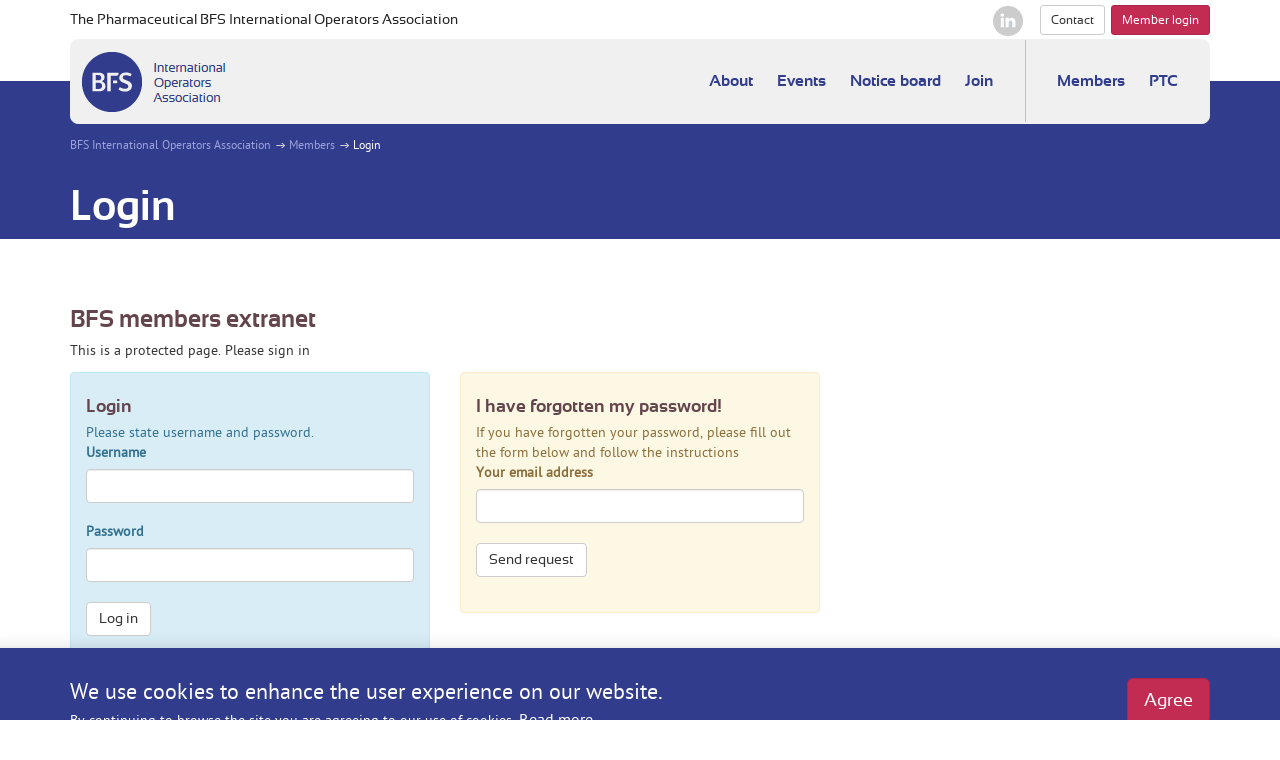

--- FILE ---
content_type: text/html; charset=utf-8
request_url: https://www.bfsioa.org/Members/Login?returnUrl=%2fPOINTS-TO-CONSIDER-2024%2fSection-14-BFS-from-a-sustainability-point-of-view
body_size: 5939
content:
<!DOCTYPE html>
<html lang="en">
	<head>
		<title>Login</title>
		<meta charset="utf-8" />
		<meta http-equiv="X-UA-Compatible" content="IE=edge" />
		<meta name="viewport" content="width=device-width, initial-scale=1" />
		<link href="/Frontend/css/all.min.css?v=9f92c238ac08f767" rel="stylesheet" />
		<link rel="preload" as="font" href="/Frontend/fonts/pt_sans-web-regular-webfont.woff" type="font/woff2" crossorigin="anonymous" />
		<link rel="preload" as="font" href="/Frontend/fonts/sansation_bold-webfont.woff" type="font/woff2" crossorigin="anonymous" />
		<link rel="preload" as="font" href="/Frontend/fonts/pt_sans-web-italic-webfont.woff" type="font/woff2" crossorigin="anonymous" />
		<link rel="preload" as="font" href="/Frontend/fonts/sansation_regular-webfont.woff" type="font/woff2" crossorigin="anonymous" />
		<link rel="preload" as="font" href="/Frontend/fonts/pt_sans-web-bold-webfont.woff" type="font/woff2" crossorigin="anonymous" />
	</head>
	<body>
		<div class="js-cookie-prompt cookie-prompt">
			<div class="container">
				<div class="row">
					<div class="col-md-9 cookie-prompt-content">
						<div class="prompt-title">We use cookies to enhance the user experience on our website.</div>
						<div class="prompt-text">
							<p xmlns="http://www.w3.org/1999/xhtml">By continuing to browse the site you are agreeing to our use of cookies. <a href="/About/Privacy-policy" title="Read more about cookie use" aria-label="Read more about cookie use">Read more</a></p>
						</div>
					</div>
					<div class="col-md-3">
						<button type="button" class="btn btn-primary btn-lg js-cookie-accept">Agree</button>
					</div>
				</div>
			</div>
		</div>
		<header>
			<div class="container hidden-print">
				<div class="services">
					<div class="brand-title">The Pharmaceutical BFS International Operators Association</div>
					<div class="some"><a href="https://www.linkedin.com/company/6398255" class="ico linkedin" target="_blank" rel="noopener" title="Follow BFS IOA on LinkedIn" aria-label="Follow BFS IOA on LinkedIn"></a></div>
					<div class="links"><a href="/Contact" class="btn btn-default btn-sm" title="Contact BFS IOA">Contact</a><a href="/Members/Login" class="btn btn-primary btn-sm" title="Go to member login">Member login</a></div>
				</div>
			</div>
			<div class="topnav hidden-print">
				<div class="container">
					<nav class="navbar navbar-default">
						<div class="navbar-header">
							<button type="button" class="navbar-toggle collapsed" data-toggle="collapse" data-target="#main-navbar-nav" aria-expanded="false"><span class="sr-only">Toggle navigation</span><span class="icon-bar"></span><span class="icon-bar"></span><span class="icon-bar"></span></button>
							<a href="/" class="logo" title="BFS IOA logo" aria-label="BFS IOA logo"><span class="sprite-logo"></span></a>
						</div>
						<div id="main-navbar-nav" class="collapse navbar-collapse">
							<ul class="nav navbar-nav navbar-right">
								<li class="page-619704 dropdown">
									<a class="dropdown-toggle" href="/About" data-toggle="dropdown" title="Open &quot;About&quot; drop down" aria-label="Open &quot;About&quot; drop down">About</a>
									<ul class="dropdown-menu">
										<li class=""><a href="/About" title="The Pharmaceutical Blow-Fill-Seal International Operators Association (BFS IOA) is an international industry association for pharmaceutical and associated companies, which have a direct or indirect involvement with Blow-Fill-Seal (BFS) manufacturing.  BFS IOA is a non-profit organization, and is financed by subscription of about 75 member companies worldwide and by sponsorships from the industry." aria-label="The Pharmaceutical Blow-Fill-Seal International Operators Association (BFS IOA) is an international industry association for pharmaceutical and associated companies, which have a direct or indirect involvement with Blow-Fill-Seal (BFS) manufacturing.  BFS IOA is a non-profit organization, and is financed by subscription of about 75 member companies worldwide and by sponsorships from the industry."><span class="sprite-icon-link-darkblue"></span>About </a></li>
										<li class=""><a href="/About/Association" title="The Pharmaceutical Blow-Fill-Seal International Operators Association (BFS IOA) is an international industry association for pharmaceutical and associated companies, which have a direct or indirect involvement with Blow-Fill-Seal (BFS) manufacturing.  BFS IOA is a non-profit organization, and is financed by subscription of about 75 member companies worldwide and by sponsorships from the industry." aria-label="The Pharmaceutical Blow-Fill-Seal International Operators Association (BFS IOA) is an international industry association for pharmaceutical and associated companies, which have a direct or indirect involvement with Blow-Fill-Seal (BFS) manufacturing.  BFS IOA is a non-profit organization, and is financed by subscription of about 75 member companies worldwide and by sponsorships from the industry."><span class="sprite-icon-link-darkblue"></span>Association </a></li>
										<li class=""><a href="/About/Membership" title="As a member, you can attend all meetings with representatives from your company world wide.  You have free access to the homepage as a member, using your password. You will be updated on Points to Consider and receive position statements related to ongoing discussions with regulatory authorities." aria-label="As a member, you can attend all meetings with representatives from your company world wide.  You have free access to the homepage as a member, using your password. You will be updated on Points to Consider and receive position statements related to ongoing discussions with regulatory authorities."><span class="sprite-icon-link-darkblue"></span>Membership </a></li>
										<li class=""><a href="/About/Organisation" title="The Board of the BFS IOA following AGM 2025." aria-label="The Board of the BFS IOA following AGM 2025."><span class="sprite-icon-link-darkblue"></span>Organisation </a></li>
										<li class=""><a href="/About/Sponsors" title="Below you will find a list of our valued 2024/2025 sponsors. Thank you to all our valued sponsors – please see links to sponsors websites." aria-label="Below you will find a list of our valued 2024/2025 sponsors. Thank you to all our valued sponsors – please see links to sponsors websites."><span class="sprite-icon-link-darkblue"></span>Sponsors </a></li>
										<li class=""><a href="/About/Guidelines-for-Speakers" title="As an invited speaker at BFS IOA events, you are asked to comply with the following guidelines. We appreciate your effort and understanding." aria-label="As an invited speaker at BFS IOA events, you are asked to comply with the following guidelines. We appreciate your effort and understanding."><span class="sprite-icon-link-darkblue"></span>Guidelines for speakers </a></li>
										<li class=""><a href="/About/Privacy-policy" title="Please familiarize yourself with our privacy policy." aria-label="Please familiarize yourself with our privacy policy."><span class="sprite-icon-link-darkblue"></span>Privacy policy </a></li>
									</ul>
								</li>
								<li class="page-96c6b5 dropdown">
									<a class="dropdown-toggle" href="/Events" data-toggle="dropdown" title="Open &quot;Events&quot; drop down" aria-label="Open &quot;Events&quot; drop down">Events</a>
									<ul class="dropdown-menu">
										<li class=""><a href="/Events" title="Below you see coming meeting activities of the BFS IOA. You will also find list of past events -  members can access to get presentations from listed events." aria-label="Below you see coming meeting activities of the BFS IOA. You will also find list of past events -  members can access to get presentations from listed events."><span class="sprite-icon-link-darkblue"></span>Events </a></li>
										<li class=""><a href="/Events/Training-seminar-2026--Saudi-Arabia" title="Go to Training seminar 2026 | Saudi Arabia" aria-label="Go to Training seminar 2026 | Saudi Arabia"><span class="sprite-icon-link-darkblue"></span>Training seminar 2026 | Saudi Arabia </a></li>
									</ul>
								</li>
								<li class="page-bdfd2f dropdown">
									<a class="dropdown-toggle" href="/Notice-board" data-toggle="dropdown" title="Open &quot;Notice board&quot; drop down" aria-label="Open &quot;Notice board&quot; drop down">Notice board</a>
									<ul class="dropdown-menu">
										<li class=""><a href="/Notice-board" title="On the BFS IOA&#39;s Notice Board you can read bulletins and the latest information to members" aria-label="On the BFS IOA&#39;s Notice Board you can read bulletins and the latest information to members"><span class="sprite-icon-link-darkblue"></span>Notice board </a></li>
										<li class=""><a href="/Notice-board/Agenda-for-AGM-2024" title="We are pleased to invite you to participate at BFS IOA upcoming Annual General Meeting 2024 that will be held on September 12 in conjunction with BFS IOA European meeting near Kaysersberg." aria-label="We are pleased to invite you to participate at BFS IOA upcoming Annual General Meeting 2024 that will be held on September 12 in conjunction with BFS IOA European meeting near Kaysersberg."><span class="sprite-icon-link-darkblue"></span>Agenda for AGM 2024 </a></li>
										<li class=""><a href="/Notice-board/Letter-from-chairman-2024" title="Please read the letter from Chairman Christophe Schwoehrer wishing all a nice holiday season!" aria-label="Please read the letter from Chairman Christophe Schwoehrer wishing all a nice holiday season!"><span class="sprite-icon-link-darkblue"></span>Letter from chairman 2024 </a></li>
										<li class=""><a href="/Notice-board/Annex-1-questionnaire" title="Share your experience with Annex 1 in our quick questionnaire and help shape the future of BFS IOA discussions!" aria-label="Share your experience with Annex 1 in our quick questionnaire and help shape the future of BFS IOA discussions!"><span class="sprite-icon-link-darkblue"></span>Annex 1 questionnaire </a></li>
										<li class=""><a href="/Notice-board/Questionnaire-on-PTC-document" title="Help us improve the Points to Consider (5th Edition) by sharing your thoughts in a quick survey." aria-label="Help us improve the Points to Consider (5th Edition) by sharing your thoughts in a quick survey."><span class="sprite-icon-link-darkblue"></span>Questionnaire on PTC document </a></li>
										<li class=""><a href="/Notice-board/Letter-from-chairman-2025" title="Please read the letter from Chairman Christophe Schwoehrer wishing all a nice holiday season!" aria-label="Please read the letter from Chairman Christophe Schwoehrer wishing all a nice holiday season!"><span class="sprite-icon-link-darkblue"></span>Letter from chairman 2025 </a></li>
									</ul>
								</li>
								<li class="page-83b19f "><a class="" href="/Join" data-toggle="" title="We always welcome membership applications.  Applications are subject to evaluation by the BFS IOA board to ensure applicants conform to the BFS IOA membership rules." aria-label="We always welcome membership applications.  Applications are subject to evaluation by the BFS IOA board to ensure applicants conform to the BFS IOA membership rules.">Join</a></li>
								<li class="page-54047e dropdown">
									<a class="dropdown-toggle open" href="/Members" data-toggle="dropdown" title="Open &quot;Members&quot; drop down" aria-label="Open &quot;Members&quot; drop down">Members</a>
									<ul class="dropdown-menu">
										<li class=""><a href="/Members" title="List over BFS Associations member companies" aria-label="List over BFS Associations member companies"><span class="sprite-icon-link-darkblue"></span>Members </a></li>
										<li class=""><a href="/Members/Points-to-Consider" title="Go to Points to Consider – 2024 edition" aria-label="Go to Points to Consider – 2024 edition"><span class="sprite-icon-link-darkblue"></span>Points to Consider – 2024 edition </a></li>
										<li class=""><a href="/Members/Forum" title="Submit your ideas and questions" aria-label="Submit your ideas and questions"><span class="sprite-icon-link-darkblue"></span>Member Forum </a></li>
										<li class=""><a href="/Members/BFS-Downloads" title="Here you access important information and documents put out by BFS IOA and its members.  IMPORTANT. All documents and presentations available at BFS IOA website are only for internal use for BFS IOA members and may not be shared with anyone without BFS IOA permission. If you need personal login and password to access any documents, please contact us." aria-label="Here you access important information and documents put out by BFS IOA and its members.  IMPORTANT. All documents and presentations available at BFS IOA website are only for internal use for BFS IOA members and may not be shared with anyone without BFS IOA permission. If you need personal login and password to access any documents, please contact us."><span class="sprite-icon-link-darkblue"></span>BFS Downloads </a></li>
										<li class=""><a href="/Members/Links" title="Go to Links" aria-label="Go to Links"><span class="sprite-icon-link-darkblue"></span>Links </a></li>
									</ul>
								</li>
								<li><a href="/POINTS-TO-CONSIDER-2024">PTC</a></li>
							</ul>
						</div>
					</nav>
				</div>
			</div>
			<div class="header resize-on-print">
				<div class="container resize-on-print">
					<div class="path hide-on-print">
						<ul>
							<li><a href="/" title="The Pharmaceutical BFS International Operators Association"><span class=""></span> BFS International Operators Association </a></li>
							<li><a href="/Members" title="List over BFS Associations member companies"><span class="sprite-breadcrumb-blue"></span> Members </a></li>
							<li><span class="sprite-breadcrumb-blue"></span> Login</li>
						</ul>
					</div>
					<div class="row resize-on-print">
						<div class="col-sm-6  col-md-7 resize-on-print">
							<div class="heading">Login</div>
							<div class="description"></div>
						</div>
						<div class="col-sm-6 col-md-5 hidden-print hidden-xs"></div>
					</div>
				</div>
			</div>
		</header>
		<section id="main-content" class="main">
			<div class="container resize-on-print">
				<div class="row resize-on-print">
					<div class="col-md-8 content resize-on-print" role="main">
						<h1>BFS members extranet</h1>
						<p>This is a protected page. Please sign in</p>
						<div class="row">
							<div class="col-md-6">
								<div class="alert alert-info">
									<h2>Login</h2>
									<p>Please state username and password.</p>
									<form method="post">
										<div class="form-group"><label for="username">Username</label><input id="username" type="text" size="30" name="username" class="form-control" /></div>
										<div class="form-group"><label for="password">Password</label><input id="password" type="password" size="30" name="password" class="form-control" /></div>
										<div class="form-group">
											<button type="submit" class="btn btn-default">Log in</button>
											<input type="hidden" name="formid" value="login" />
										</div>
									</form>
								</div>
							</div>
							<div class="col-md-6">
								<div class="alert alert-warning">
									<h2>I have forgotten my password!</h2>
									<p>If you have forgotten your password, please fill out the form below and follow the instructions</p>
									<form id="remindpassword" method="post" class="form">
										<div class="form-group"><label for="email">Your email address</label><input id="email" type="text" size="30" name="email" class="form-control" /></div>
										<div class="form-group">
											<button type="submit" class="btn btn-default">Send request</button>
											<input type="hidden" name="formid" value="remindpassword" />
										</div>
									</form>
								</div>
							</div>
						</div>
						<h2>I would like to order a login for the extranet!</h2>
						<p>Is your company a member of BFS but you are not an user, you can order a password <a href="/Members/Online-Application-Form">here</a>.<br /> If your company is involved with Blow-Fill-Seal manufacturing, and not a member, you can read more at <a href="/About/Membership">Join the BFS Association</a>.</p>
					</div>
					<div class="col-md-4 hidden-print"></div>
				</div>
			</div>
		</section>
		<footer class="hidden-print">
			<div class="footer">
				<div class="container">
					<div class="row">
						<div class="col-xs-6 col-sm-3">
							<div class="heading">BFS IOA</div>
							<div>c/o MELITEK</div>
							<div>Hartvig Jensensvej 1</div>
							<div>DK-4840 Nr. Alslev</div>
							<div>Denmark</div>
						</div>
						<div class="hidden-xs col-sm-3">
							<div class="hidden-xs"><br /></div>
							<div>BFS@melitek.com</div>
							<div>Phone: +45 70 250 255</div>
						</div>
						<div class="hidden-xs col-sm-1 col-md-3"></div>
						<div class="col-xs-6 col-sm-5 col-md-3">
							<div id="newsletterSignUp" class="heading">Newsletter sign up</div>
							<form id="NewsletterSignUp" method="post" action="#NewsletterSignUp" class="form formbuilder-newsletter.signup " data-renderer="{&quot;Type&quot;:&quot;CompositeC1Contrib.FormBuilder.Web.UI.FormRenderers.Bootstrap3FormRenderer, CompositeC1Contrib.FormBuilder, Version=0.12.5.0, Culture=neutral, PublicKeyToken=null&quot;,&quot;Settings&quot;:{&quot;ValidationSummaryClass&quot;:&quot;error-notification&quot;,&quot;ErrorClass&quot;:&quot;has-error&quot;,&quot;ParentGroupClass&quot;:&quot;form&quot;,&quot;FieldGroupClass&quot;:&quot;&quot;,&quot;HideLabelClass&quot;:&quot;sr-only&quot;,&quot;FormControlClass&quot;:&quot;form-control&quot;,&quot;ControlLabelClass&quot;:&quot;control-label&quot;}}">
								<input type="hidden" name="__type" value="Newsletter.SignUp" />
								<input type="hidden" name="__culture" value="en-US" />
								<input name="__RequestVerificationToken" type="hidden" value="bdhQ_MTgKs4i_hz3PSd2DyYt_mNMo3RJMbzthRXqt3Hj1hKYbreiZwkmv4cG9Bbh5fndA6MqjyGht0nTUbmyOqb-i-Bikh3ToITjQvFFyr01" />
								<div id="form-field-Email" class="required  control-textbox form-group">
									<div class=" textbox"><input id="Newsletter$SignUp$Email" type="email" name="Email" value="" title="Email" aria-label="Email" placeholder="Email" required="required" class="form-control" /></div>
								</div>
								<input id="__captchaEncrypted" type="hidden" name="__captchaEncrypted" value="B1-3C-CF-08-3C-4C-1E-93-F1-63-B5-86-45-89-A1-06-35-12-07-34-94-3A-85-6F-99-BD-26-64-1A-65-25-4E" />
								<div id="form-field-__captchaValue" class="required  control-captcha form-group">
									<label class="control-label" for="__captchaValue"><span class="required">*</span>Write the text from the image</label>
									<div class=" ">
										<div class="input-append">
											<div class="captcha-input"><input id="__captchaValue" name="__captchaValue" type="text" required="required" aria-describedby="__captchaValueHelpBlock" /></div>
											<div class="captcha-img"><img src="/Renderers/Captcha.ashx?value=B1-3C-CF-08-3C-4C-1E-93-F1-63-B5-86-45-89-A1-06-35-12-07-34-94-3A-85-6F-99-BD-26-64-1A-65-25-4E" alt="Write the text from the image" /></div>
											<div class="info-block">
												<span class="add-on info-icon">i</span>
												<div id="__captchaValueHelpBlock" class="info-msg">Write the text from the image</div>
											</div>
										</div>
									</div>
								</div>
								<div class="control-group">
									<div class="controls">
										<button type="submit" class="btn btn-primary">Subscribe</button>
									</div>
								</div>
							</form>
						</div>
						<div class="col-xs-6 visible-xs">
							<div class="hidden-xs"><br /></div>
							<div>BFS@melitek.com</div>
							<div>Phone: +45 70 250 255</div>
						</div>
					</div>
					<div class="row disclaimer">
						<div class="col-xs-6 col-sm-3">© BFS IOA - All rights reserved.</div>
						<div class="col-xs-6 col-sm-9">
							<div><a href="/About/Privacy-policy" title="Go to our privacy policy">Privacy policy</a></div>
						</div>
					</div>
				</div>
			</div>
		</footer>
		<script src="//ajax.googleapis.com/ajax/libs/jquery/3.5.1/jquery.min.js"></script>
		<script src="/Frontend/js/all.min.js?v=78f368aa26405592"></script>
		<script></script>
	</body>
</html>